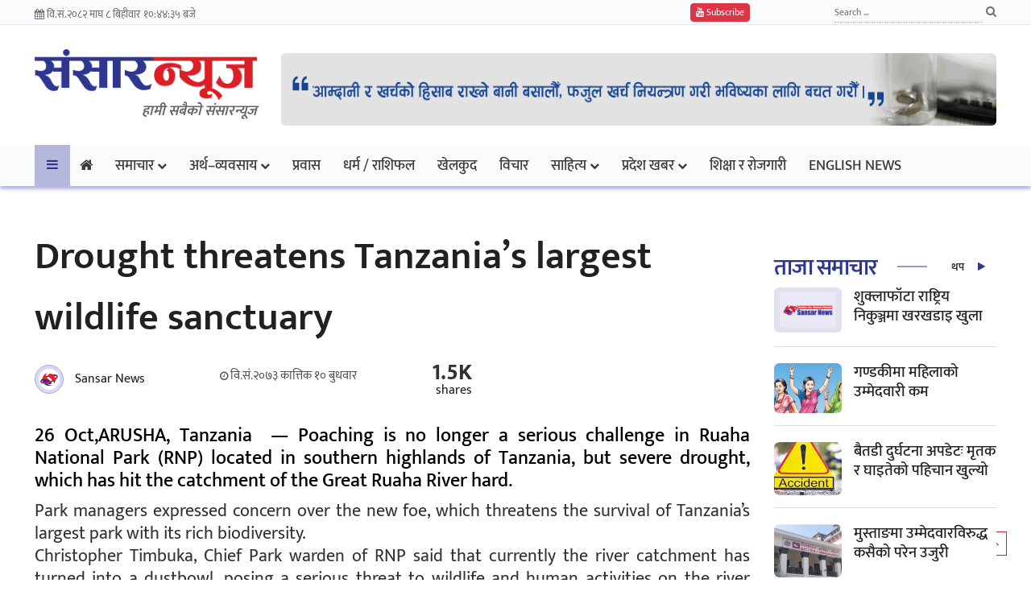

--- FILE ---
content_type: text/html; charset=UTF-8
request_url: https://sansarnews.com/13306/
body_size: 19027
content:
<!doctype html>
<html lang="en-US">
<head>
	<meta charset="UTF-8">
	<meta name="viewport" content="width=device-width, initial-scale=1">
	<link rel="profile" href="https://gmpg.org/xfn/11">

	<title>Drought threatens Tanzania&#8217;s largest wildlife sanctuary &#8211; Sansar News</title>
<meta name='robots' content='max-image-preview:large' />
<link rel="alternate" type="application/rss+xml" title="Sansar News &raquo; Feed" href="https://sansarnews.com/feed/" />
<link rel="alternate" type="application/rss+xml" title="Sansar News &raquo; Comments Feed" href="https://sansarnews.com/comments/feed/" />
<link rel="alternate" type="application/rss+xml" title="Sansar News &raquo; Drought threatens Tanzania&#8217;s largest wildlife sanctuary Comments Feed" href="https://sansarnews.com/13306/feed/" />
<link rel="alternate" title="oEmbed (JSON)" type="application/json+oembed" href="https://sansarnews.com/wp-json/oembed/1.0/embed?url=https%3A%2F%2Fsansarnews.com%2F13306%2F" />
<link rel="alternate" title="oEmbed (XML)" type="text/xml+oembed" href="https://sansarnews.com/wp-json/oembed/1.0/embed?url=https%3A%2F%2Fsansarnews.com%2F13306%2F&#038;format=xml" />
<style id='wp-img-auto-sizes-contain-inline-css'>
img:is([sizes=auto i],[sizes^="auto," i]){contain-intrinsic-size:3000px 1500px}
/*# sourceURL=wp-img-auto-sizes-contain-inline-css */
</style>
<style id='wp-emoji-styles-inline-css'>

	img.wp-smiley, img.emoji {
		display: inline !important;
		border: none !important;
		box-shadow: none !important;
		height: 1em !important;
		width: 1em !important;
		margin: 0 0.07em !important;
		vertical-align: -0.1em !important;
		background: none !important;
		padding: 0 !important;
	}
/*# sourceURL=wp-emoji-styles-inline-css */
</style>
<style id='wp-block-library-inline-css'>
:root{--wp-block-synced-color:#7a00df;--wp-block-synced-color--rgb:122,0,223;--wp-bound-block-color:var(--wp-block-synced-color);--wp-editor-canvas-background:#ddd;--wp-admin-theme-color:#007cba;--wp-admin-theme-color--rgb:0,124,186;--wp-admin-theme-color-darker-10:#006ba1;--wp-admin-theme-color-darker-10--rgb:0,107,160.5;--wp-admin-theme-color-darker-20:#005a87;--wp-admin-theme-color-darker-20--rgb:0,90,135;--wp-admin-border-width-focus:2px}@media (min-resolution:192dpi){:root{--wp-admin-border-width-focus:1.5px}}.wp-element-button{cursor:pointer}:root .has-very-light-gray-background-color{background-color:#eee}:root .has-very-dark-gray-background-color{background-color:#313131}:root .has-very-light-gray-color{color:#eee}:root .has-very-dark-gray-color{color:#313131}:root .has-vivid-green-cyan-to-vivid-cyan-blue-gradient-background{background:linear-gradient(135deg,#00d084,#0693e3)}:root .has-purple-crush-gradient-background{background:linear-gradient(135deg,#34e2e4,#4721fb 50%,#ab1dfe)}:root .has-hazy-dawn-gradient-background{background:linear-gradient(135deg,#faaca8,#dad0ec)}:root .has-subdued-olive-gradient-background{background:linear-gradient(135deg,#fafae1,#67a671)}:root .has-atomic-cream-gradient-background{background:linear-gradient(135deg,#fdd79a,#004a59)}:root .has-nightshade-gradient-background{background:linear-gradient(135deg,#330968,#31cdcf)}:root .has-midnight-gradient-background{background:linear-gradient(135deg,#020381,#2874fc)}:root{--wp--preset--font-size--normal:16px;--wp--preset--font-size--huge:42px}.has-regular-font-size{font-size:1em}.has-larger-font-size{font-size:2.625em}.has-normal-font-size{font-size:var(--wp--preset--font-size--normal)}.has-huge-font-size{font-size:var(--wp--preset--font-size--huge)}.has-text-align-center{text-align:center}.has-text-align-left{text-align:left}.has-text-align-right{text-align:right}.has-fit-text{white-space:nowrap!important}#end-resizable-editor-section{display:none}.aligncenter{clear:both}.items-justified-left{justify-content:flex-start}.items-justified-center{justify-content:center}.items-justified-right{justify-content:flex-end}.items-justified-space-between{justify-content:space-between}.screen-reader-text{border:0;clip-path:inset(50%);height:1px;margin:-1px;overflow:hidden;padding:0;position:absolute;width:1px;word-wrap:normal!important}.screen-reader-text:focus{background-color:#ddd;clip-path:none;color:#444;display:block;font-size:1em;height:auto;left:5px;line-height:normal;padding:15px 23px 14px;text-decoration:none;top:5px;width:auto;z-index:100000}html :where(.has-border-color){border-style:solid}html :where([style*=border-top-color]){border-top-style:solid}html :where([style*=border-right-color]){border-right-style:solid}html :where([style*=border-bottom-color]){border-bottom-style:solid}html :where([style*=border-left-color]){border-left-style:solid}html :where([style*=border-width]){border-style:solid}html :where([style*=border-top-width]){border-top-style:solid}html :where([style*=border-right-width]){border-right-style:solid}html :where([style*=border-bottom-width]){border-bottom-style:solid}html :where([style*=border-left-width]){border-left-style:solid}html :where(img[class*=wp-image-]){height:auto;max-width:100%}:where(figure){margin:0 0 1em}html :where(.is-position-sticky){--wp-admin--admin-bar--position-offset:var(--wp-admin--admin-bar--height,0px)}@media screen and (max-width:600px){html :where(.is-position-sticky){--wp-admin--admin-bar--position-offset:0px}}

/*# sourceURL=wp-block-library-inline-css */
</style><style id='global-styles-inline-css'>
:root{--wp--preset--aspect-ratio--square: 1;--wp--preset--aspect-ratio--4-3: 4/3;--wp--preset--aspect-ratio--3-4: 3/4;--wp--preset--aspect-ratio--3-2: 3/2;--wp--preset--aspect-ratio--2-3: 2/3;--wp--preset--aspect-ratio--16-9: 16/9;--wp--preset--aspect-ratio--9-16: 9/16;--wp--preset--color--black: #000000;--wp--preset--color--cyan-bluish-gray: #abb8c3;--wp--preset--color--white: #ffffff;--wp--preset--color--pale-pink: #f78da7;--wp--preset--color--vivid-red: #cf2e2e;--wp--preset--color--luminous-vivid-orange: #ff6900;--wp--preset--color--luminous-vivid-amber: #fcb900;--wp--preset--color--light-green-cyan: #7bdcb5;--wp--preset--color--vivid-green-cyan: #00d084;--wp--preset--color--pale-cyan-blue: #8ed1fc;--wp--preset--color--vivid-cyan-blue: #0693e3;--wp--preset--color--vivid-purple: #9b51e0;--wp--preset--gradient--vivid-cyan-blue-to-vivid-purple: linear-gradient(135deg,rgb(6,147,227) 0%,rgb(155,81,224) 100%);--wp--preset--gradient--light-green-cyan-to-vivid-green-cyan: linear-gradient(135deg,rgb(122,220,180) 0%,rgb(0,208,130) 100%);--wp--preset--gradient--luminous-vivid-amber-to-luminous-vivid-orange: linear-gradient(135deg,rgb(252,185,0) 0%,rgb(255,105,0) 100%);--wp--preset--gradient--luminous-vivid-orange-to-vivid-red: linear-gradient(135deg,rgb(255,105,0) 0%,rgb(207,46,46) 100%);--wp--preset--gradient--very-light-gray-to-cyan-bluish-gray: linear-gradient(135deg,rgb(238,238,238) 0%,rgb(169,184,195) 100%);--wp--preset--gradient--cool-to-warm-spectrum: linear-gradient(135deg,rgb(74,234,220) 0%,rgb(151,120,209) 20%,rgb(207,42,186) 40%,rgb(238,44,130) 60%,rgb(251,105,98) 80%,rgb(254,248,76) 100%);--wp--preset--gradient--blush-light-purple: linear-gradient(135deg,rgb(255,206,236) 0%,rgb(152,150,240) 100%);--wp--preset--gradient--blush-bordeaux: linear-gradient(135deg,rgb(254,205,165) 0%,rgb(254,45,45) 50%,rgb(107,0,62) 100%);--wp--preset--gradient--luminous-dusk: linear-gradient(135deg,rgb(255,203,112) 0%,rgb(199,81,192) 50%,rgb(65,88,208) 100%);--wp--preset--gradient--pale-ocean: linear-gradient(135deg,rgb(255,245,203) 0%,rgb(182,227,212) 50%,rgb(51,167,181) 100%);--wp--preset--gradient--electric-grass: linear-gradient(135deg,rgb(202,248,128) 0%,rgb(113,206,126) 100%);--wp--preset--gradient--midnight: linear-gradient(135deg,rgb(2,3,129) 0%,rgb(40,116,252) 100%);--wp--preset--font-size--small: 13px;--wp--preset--font-size--medium: 20px;--wp--preset--font-size--large: 36px;--wp--preset--font-size--x-large: 42px;--wp--preset--spacing--20: 0.44rem;--wp--preset--spacing--30: 0.67rem;--wp--preset--spacing--40: 1rem;--wp--preset--spacing--50: 1.5rem;--wp--preset--spacing--60: 2.25rem;--wp--preset--spacing--70: 3.38rem;--wp--preset--spacing--80: 5.06rem;--wp--preset--shadow--natural: 6px 6px 9px rgba(0, 0, 0, 0.2);--wp--preset--shadow--deep: 12px 12px 50px rgba(0, 0, 0, 0.4);--wp--preset--shadow--sharp: 6px 6px 0px rgba(0, 0, 0, 0.2);--wp--preset--shadow--outlined: 6px 6px 0px -3px rgb(255, 255, 255), 6px 6px rgb(0, 0, 0);--wp--preset--shadow--crisp: 6px 6px 0px rgb(0, 0, 0);}:where(.is-layout-flex){gap: 0.5em;}:where(.is-layout-grid){gap: 0.5em;}body .is-layout-flex{display: flex;}.is-layout-flex{flex-wrap: wrap;align-items: center;}.is-layout-flex > :is(*, div){margin: 0;}body .is-layout-grid{display: grid;}.is-layout-grid > :is(*, div){margin: 0;}:where(.wp-block-columns.is-layout-flex){gap: 2em;}:where(.wp-block-columns.is-layout-grid){gap: 2em;}:where(.wp-block-post-template.is-layout-flex){gap: 1.25em;}:where(.wp-block-post-template.is-layout-grid){gap: 1.25em;}.has-black-color{color: var(--wp--preset--color--black) !important;}.has-cyan-bluish-gray-color{color: var(--wp--preset--color--cyan-bluish-gray) !important;}.has-white-color{color: var(--wp--preset--color--white) !important;}.has-pale-pink-color{color: var(--wp--preset--color--pale-pink) !important;}.has-vivid-red-color{color: var(--wp--preset--color--vivid-red) !important;}.has-luminous-vivid-orange-color{color: var(--wp--preset--color--luminous-vivid-orange) !important;}.has-luminous-vivid-amber-color{color: var(--wp--preset--color--luminous-vivid-amber) !important;}.has-light-green-cyan-color{color: var(--wp--preset--color--light-green-cyan) !important;}.has-vivid-green-cyan-color{color: var(--wp--preset--color--vivid-green-cyan) !important;}.has-pale-cyan-blue-color{color: var(--wp--preset--color--pale-cyan-blue) !important;}.has-vivid-cyan-blue-color{color: var(--wp--preset--color--vivid-cyan-blue) !important;}.has-vivid-purple-color{color: var(--wp--preset--color--vivid-purple) !important;}.has-black-background-color{background-color: var(--wp--preset--color--black) !important;}.has-cyan-bluish-gray-background-color{background-color: var(--wp--preset--color--cyan-bluish-gray) !important;}.has-white-background-color{background-color: var(--wp--preset--color--white) !important;}.has-pale-pink-background-color{background-color: var(--wp--preset--color--pale-pink) !important;}.has-vivid-red-background-color{background-color: var(--wp--preset--color--vivid-red) !important;}.has-luminous-vivid-orange-background-color{background-color: var(--wp--preset--color--luminous-vivid-orange) !important;}.has-luminous-vivid-amber-background-color{background-color: var(--wp--preset--color--luminous-vivid-amber) !important;}.has-light-green-cyan-background-color{background-color: var(--wp--preset--color--light-green-cyan) !important;}.has-vivid-green-cyan-background-color{background-color: var(--wp--preset--color--vivid-green-cyan) !important;}.has-pale-cyan-blue-background-color{background-color: var(--wp--preset--color--pale-cyan-blue) !important;}.has-vivid-cyan-blue-background-color{background-color: var(--wp--preset--color--vivid-cyan-blue) !important;}.has-vivid-purple-background-color{background-color: var(--wp--preset--color--vivid-purple) !important;}.has-black-border-color{border-color: var(--wp--preset--color--black) !important;}.has-cyan-bluish-gray-border-color{border-color: var(--wp--preset--color--cyan-bluish-gray) !important;}.has-white-border-color{border-color: var(--wp--preset--color--white) !important;}.has-pale-pink-border-color{border-color: var(--wp--preset--color--pale-pink) !important;}.has-vivid-red-border-color{border-color: var(--wp--preset--color--vivid-red) !important;}.has-luminous-vivid-orange-border-color{border-color: var(--wp--preset--color--luminous-vivid-orange) !important;}.has-luminous-vivid-amber-border-color{border-color: var(--wp--preset--color--luminous-vivid-amber) !important;}.has-light-green-cyan-border-color{border-color: var(--wp--preset--color--light-green-cyan) !important;}.has-vivid-green-cyan-border-color{border-color: var(--wp--preset--color--vivid-green-cyan) !important;}.has-pale-cyan-blue-border-color{border-color: var(--wp--preset--color--pale-cyan-blue) !important;}.has-vivid-cyan-blue-border-color{border-color: var(--wp--preset--color--vivid-cyan-blue) !important;}.has-vivid-purple-border-color{border-color: var(--wp--preset--color--vivid-purple) !important;}.has-vivid-cyan-blue-to-vivid-purple-gradient-background{background: var(--wp--preset--gradient--vivid-cyan-blue-to-vivid-purple) !important;}.has-light-green-cyan-to-vivid-green-cyan-gradient-background{background: var(--wp--preset--gradient--light-green-cyan-to-vivid-green-cyan) !important;}.has-luminous-vivid-amber-to-luminous-vivid-orange-gradient-background{background: var(--wp--preset--gradient--luminous-vivid-amber-to-luminous-vivid-orange) !important;}.has-luminous-vivid-orange-to-vivid-red-gradient-background{background: var(--wp--preset--gradient--luminous-vivid-orange-to-vivid-red) !important;}.has-very-light-gray-to-cyan-bluish-gray-gradient-background{background: var(--wp--preset--gradient--very-light-gray-to-cyan-bluish-gray) !important;}.has-cool-to-warm-spectrum-gradient-background{background: var(--wp--preset--gradient--cool-to-warm-spectrum) !important;}.has-blush-light-purple-gradient-background{background: var(--wp--preset--gradient--blush-light-purple) !important;}.has-blush-bordeaux-gradient-background{background: var(--wp--preset--gradient--blush-bordeaux) !important;}.has-luminous-dusk-gradient-background{background: var(--wp--preset--gradient--luminous-dusk) !important;}.has-pale-ocean-gradient-background{background: var(--wp--preset--gradient--pale-ocean) !important;}.has-electric-grass-gradient-background{background: var(--wp--preset--gradient--electric-grass) !important;}.has-midnight-gradient-background{background: var(--wp--preset--gradient--midnight) !important;}.has-small-font-size{font-size: var(--wp--preset--font-size--small) !important;}.has-medium-font-size{font-size: var(--wp--preset--font-size--medium) !important;}.has-large-font-size{font-size: var(--wp--preset--font-size--large) !important;}.has-x-large-font-size{font-size: var(--wp--preset--font-size--x-large) !important;}
/*# sourceURL=global-styles-inline-css */
</style>

<style id='classic-theme-styles-inline-css'>
/*! This file is auto-generated */
.wp-block-button__link{color:#fff;background-color:#32373c;border-radius:9999px;box-shadow:none;text-decoration:none;padding:calc(.667em + 2px) calc(1.333em + 2px);font-size:1.125em}.wp-block-file__button{background:#32373c;color:#fff;text-decoration:none}
/*# sourceURL=/wp-includes/css/classic-themes.min.css */
</style>
<link rel='stylesheet' id='custom_theme-style-css' href='https://sansarnews.com/wp-content/themes/custom_theme/style.css?ver=1.0.0' media='all' />
<link rel="https://api.w.org/" href="https://sansarnews.com/wp-json/" /><link rel="alternate" title="JSON" type="application/json" href="https://sansarnews.com/wp-json/wp/v2/posts/13306" /><link rel="EditURI" type="application/rsd+xml" title="RSD" href="https://sansarnews.com/xmlrpc.php?rsd" />
<link rel="canonical" href="https://sansarnews.com/13306/" />
<link rel="pingback" href="https://sansarnews.com/xmlrpc.php"><link rel="icon" href="https://sansarnews.com/wp-content/uploads/2020/10/cropped-site_logo-32x32.png" sizes="32x32" />
<link rel="icon" href="https://sansarnews.com/wp-content/uploads/2020/10/cropped-site_logo-192x192.png" sizes="192x192" />
<link rel="apple-touch-icon" href="https://sansarnews.com/wp-content/uploads/2020/10/cropped-site_logo-180x180.png" />
<meta name="msapplication-TileImage" content="https://sansarnews.com/wp-content/uploads/2020/10/cropped-site_logo-270x270.png" />

	<style type="text/css">@font-face {font-family:Mukta;font-style:normal;font-weight:200;src:url(/cf-fonts/s/mukta/5.0.18/devanagari/200/normal.woff2);unicode-range:U+0900-097F,U+1CD0-1CF9,U+200C-200D,U+20A8,U+20B9,U+25CC,U+A830-A839,U+A8E0-A8FF;font-display:swap;}@font-face {font-family:Mukta;font-style:normal;font-weight:200;src:url(/cf-fonts/s/mukta/5.0.18/latin-ext/200/normal.woff2);unicode-range:U+0100-02AF,U+0304,U+0308,U+0329,U+1E00-1E9F,U+1EF2-1EFF,U+2020,U+20A0-20AB,U+20AD-20CF,U+2113,U+2C60-2C7F,U+A720-A7FF;font-display:swap;}@font-face {font-family:Mukta;font-style:normal;font-weight:200;src:url(/cf-fonts/s/mukta/5.0.18/latin/200/normal.woff2);unicode-range:U+0000-00FF,U+0131,U+0152-0153,U+02BB-02BC,U+02C6,U+02DA,U+02DC,U+0304,U+0308,U+0329,U+2000-206F,U+2074,U+20AC,U+2122,U+2191,U+2193,U+2212,U+2215,U+FEFF,U+FFFD;font-display:swap;}@font-face {font-family:Mukta;font-style:normal;font-weight:300;src:url(/cf-fonts/s/mukta/5.0.18/latin/300/normal.woff2);unicode-range:U+0000-00FF,U+0131,U+0152-0153,U+02BB-02BC,U+02C6,U+02DA,U+02DC,U+0304,U+0308,U+0329,U+2000-206F,U+2074,U+20AC,U+2122,U+2191,U+2193,U+2212,U+2215,U+FEFF,U+FFFD;font-display:swap;}@font-face {font-family:Mukta;font-style:normal;font-weight:300;src:url(/cf-fonts/s/mukta/5.0.18/latin-ext/300/normal.woff2);unicode-range:U+0100-02AF,U+0304,U+0308,U+0329,U+1E00-1E9F,U+1EF2-1EFF,U+2020,U+20A0-20AB,U+20AD-20CF,U+2113,U+2C60-2C7F,U+A720-A7FF;font-display:swap;}@font-face {font-family:Mukta;font-style:normal;font-weight:300;src:url(/cf-fonts/s/mukta/5.0.18/devanagari/300/normal.woff2);unicode-range:U+0900-097F,U+1CD0-1CF9,U+200C-200D,U+20A8,U+20B9,U+25CC,U+A830-A839,U+A8E0-A8FF;font-display:swap;}@font-face {font-family:Mukta;font-style:normal;font-weight:400;src:url(/cf-fonts/s/mukta/5.0.18/latin-ext/400/normal.woff2);unicode-range:U+0100-02AF,U+0304,U+0308,U+0329,U+1E00-1E9F,U+1EF2-1EFF,U+2020,U+20A0-20AB,U+20AD-20CF,U+2113,U+2C60-2C7F,U+A720-A7FF;font-display:swap;}@font-face {font-family:Mukta;font-style:normal;font-weight:400;src:url(/cf-fonts/s/mukta/5.0.18/devanagari/400/normal.woff2);unicode-range:U+0900-097F,U+1CD0-1CF9,U+200C-200D,U+20A8,U+20B9,U+25CC,U+A830-A839,U+A8E0-A8FF;font-display:swap;}@font-face {font-family:Mukta;font-style:normal;font-weight:400;src:url(/cf-fonts/s/mukta/5.0.18/latin/400/normal.woff2);unicode-range:U+0000-00FF,U+0131,U+0152-0153,U+02BB-02BC,U+02C6,U+02DA,U+02DC,U+0304,U+0308,U+0329,U+2000-206F,U+2074,U+20AC,U+2122,U+2191,U+2193,U+2212,U+2215,U+FEFF,U+FFFD;font-display:swap;}@font-face {font-family:Mukta;font-style:normal;font-weight:500;src:url(/cf-fonts/s/mukta/5.0.18/latin-ext/500/normal.woff2);unicode-range:U+0100-02AF,U+0304,U+0308,U+0329,U+1E00-1E9F,U+1EF2-1EFF,U+2020,U+20A0-20AB,U+20AD-20CF,U+2113,U+2C60-2C7F,U+A720-A7FF;font-display:swap;}@font-face {font-family:Mukta;font-style:normal;font-weight:500;src:url(/cf-fonts/s/mukta/5.0.18/devanagari/500/normal.woff2);unicode-range:U+0900-097F,U+1CD0-1CF9,U+200C-200D,U+20A8,U+20B9,U+25CC,U+A830-A839,U+A8E0-A8FF;font-display:swap;}@font-face {font-family:Mukta;font-style:normal;font-weight:500;src:url(/cf-fonts/s/mukta/5.0.18/latin/500/normal.woff2);unicode-range:U+0000-00FF,U+0131,U+0152-0153,U+02BB-02BC,U+02C6,U+02DA,U+02DC,U+0304,U+0308,U+0329,U+2000-206F,U+2074,U+20AC,U+2122,U+2191,U+2193,U+2212,U+2215,U+FEFF,U+FFFD;font-display:swap;}@font-face {font-family:Mukta;font-style:normal;font-weight:600;src:url(/cf-fonts/s/mukta/5.0.18/latin-ext/600/normal.woff2);unicode-range:U+0100-02AF,U+0304,U+0308,U+0329,U+1E00-1E9F,U+1EF2-1EFF,U+2020,U+20A0-20AB,U+20AD-20CF,U+2113,U+2C60-2C7F,U+A720-A7FF;font-display:swap;}@font-face {font-family:Mukta;font-style:normal;font-weight:600;src:url(/cf-fonts/s/mukta/5.0.18/latin/600/normal.woff2);unicode-range:U+0000-00FF,U+0131,U+0152-0153,U+02BB-02BC,U+02C6,U+02DA,U+02DC,U+0304,U+0308,U+0329,U+2000-206F,U+2074,U+20AC,U+2122,U+2191,U+2193,U+2212,U+2215,U+FEFF,U+FFFD;font-display:swap;}@font-face {font-family:Mukta;font-style:normal;font-weight:600;src:url(/cf-fonts/s/mukta/5.0.18/devanagari/600/normal.woff2);unicode-range:U+0900-097F,U+1CD0-1CF9,U+200C-200D,U+20A8,U+20B9,U+25CC,U+A830-A839,U+A8E0-A8FF;font-display:swap;}@font-face {font-family:Mukta;font-style:normal;font-weight:700;src:url(/cf-fonts/s/mukta/5.0.18/latin/700/normal.woff2);unicode-range:U+0000-00FF,U+0131,U+0152-0153,U+02BB-02BC,U+02C6,U+02DA,U+02DC,U+0304,U+0308,U+0329,U+2000-206F,U+2074,U+20AC,U+2122,U+2191,U+2193,U+2212,U+2215,U+FEFF,U+FFFD;font-display:swap;}@font-face {font-family:Mukta;font-style:normal;font-weight:700;src:url(/cf-fonts/s/mukta/5.0.18/latin-ext/700/normal.woff2);unicode-range:U+0100-02AF,U+0304,U+0308,U+0329,U+1E00-1E9F,U+1EF2-1EFF,U+2020,U+20A0-20AB,U+20AD-20CF,U+2113,U+2C60-2C7F,U+A720-A7FF;font-display:swap;}@font-face {font-family:Mukta;font-style:normal;font-weight:700;src:url(/cf-fonts/s/mukta/5.0.18/devanagari/700/normal.woff2);unicode-range:U+0900-097F,U+1CD0-1CF9,U+200C-200D,U+20A8,U+20B9,U+25CC,U+A830-A839,U+A8E0-A8FF;font-display:swap;}@font-face {font-family:Mukta;font-style:normal;font-weight:800;src:url(/cf-fonts/s/mukta/5.0.18/latin/800/normal.woff2);unicode-range:U+0000-00FF,U+0131,U+0152-0153,U+02BB-02BC,U+02C6,U+02DA,U+02DC,U+0304,U+0308,U+0329,U+2000-206F,U+2074,U+20AC,U+2122,U+2191,U+2193,U+2212,U+2215,U+FEFF,U+FFFD;font-display:swap;}@font-face {font-family:Mukta;font-style:normal;font-weight:800;src:url(/cf-fonts/s/mukta/5.0.18/devanagari/800/normal.woff2);unicode-range:U+0900-097F,U+1CD0-1CF9,U+200C-200D,U+20A8,U+20B9,U+25CC,U+A830-A839,U+A8E0-A8FF;font-display:swap;}@font-face {font-family:Mukta;font-style:normal;font-weight:800;src:url(/cf-fonts/s/mukta/5.0.18/latin-ext/800/normal.woff2);unicode-range:U+0100-02AF,U+0304,U+0308,U+0329,U+1E00-1E9F,U+1EF2-1EFF,U+2020,U+20A0-20AB,U+20AD-20CF,U+2113,U+2C60-2C7F,U+A720-A7FF;font-display:swap;}</style>	
	<!-- Bootstrap -->
	<link rel="stylesheet" href="https://sansarnews.com/wp-content/themes/custom_theme/css/bootstrap.min.css">
	<!-- Template styles-->
	<link rel="stylesheet" href="https://sansarnews.com/wp-content/themes/custom_theme/css/style.css">
	<!-- FontAwesome -->
	<link rel="stylesheet" href="https://sansarnews.com/wp-content/themes/custom_theme/css/font-awesome.min.css">
	<link rel="stylesheet" href="https://sansarnews.com/wp-content/themes/custom_theme/css/colorbox.css">

	<meta property="og:type" content="article" />
	<meta property="og:title" content="Drought threatens Tanzania&#8217;s largest wildlife sanctuary - sansarnews.com" />
	<meta property="og:description" content="26 Oct,ARUSHA, Tanzania  -- Poaching is no longer a serious challenge in Ruaha National Park (RNP) located in southern highlands of Tanzania, but severe drought," />
	<meta property="og:url" content="https://sansarnews.com/13306/" />
	
	<meta property="og:image" content="https://sansarnews.com/wp-content/themes/custom_theme/images/logo-large.jpg" />
	<meta property="og:image:secure_url" content="https://sansarnews.com/wp-content/themes/custom_theme/images/logo-large.jpg" />
	<meta property="og:image:width" content="600" />
	<meta property="og:image:height" content="400" />
	
	<meta name="twitter:card" content="summary_large_image" />
	<meta name="twitter:title" content="Drought threatens Tanzania&#8217;s largest wildlife sanctuary - sansarnews.com" />
	<meta name="twitter:description" content="26 Oct,ARUSHA, Tanzania  -- Poaching is no longer a serious challenge in Ruaha National Park (RNP) located in southern highlands of Tanzania, but severe drought," />
	<meta name="twitter:image" content="https://sansarnews.com/wp-content/themes/custom_theme/images/logo-large.jpg" /> 
	
	<meta name="keywords" content="Drought threatens Tanzania&#8217;s largest wildlife sanctuary" />
    <meta name="description" content="26 Oct,ARUSHA, Tanzania  -- Poaching is no longer a serious challenge in Ruaha National Park (RNP) located in southern highlands of Tanzania, but severe drought," />
	
	<meta property="fb:app_id" content="1065935373553540" />
	
	<!-- Favicon -->
    <link rel="apple-touch-icon" sizes="57x57" href="https://sansarnews.com/wp-content/themes/custom_theme/favicons/apple-icon-57x57.png">
	<link rel="apple-touch-icon" sizes="60x60" href="https://sansarnews.com/wp-content/themes/custom_theme/favicons/apple-icon-60x60.png">
	<link rel="apple-touch-icon" sizes="72x72" href="https://sansarnews.com/wp-content/themes/custom_theme/favicons/apple-icon-72x72.png">
	<link rel="apple-touch-icon" sizes="76x76" href="https://sansarnews.com/wp-content/themes/custom_theme/favicons/apple-icon-76x76.png">
	<link rel="apple-touch-icon" sizes="114x114" href="https://sansarnews.com/wp-content/themes/custom_theme/favicons/apple-icon-114x114.png">
	<link rel="apple-touch-icon" sizes="120x120" href="https://sansarnews.com/wp-content/themes/custom_theme/favicons/apple-icon-120x120.png">
	<link rel="apple-touch-icon" sizes="144x144" href="https://sansarnews.com/wp-content/themes/custom_theme/favicons/apple-icon-144x144.png">
	<link rel="apple-touch-icon" sizes="152x152" href="https://sansarnews.com/wp-content/themes/custom_theme/favicons/apple-icon-152x152.png">
	<link rel="apple-touch-icon" sizes="180x180" href="https://sansarnews.com/wp-content/themes/custom_theme/favicons/apple-icon-180x180.png">
	<link rel="icon" type="image/png" sizes="192x192"  href="https://sansarnews.com/wp-content/themes/custom_theme/favicons/android-icon-192x192.png">
	<link rel="icon" type="image/png" sizes="32x32" href="https://sansarnews.com/wp-content/themes/custom_theme/favicons/favicon-32x32.png">
	<link rel="icon" type="image/png" sizes="96x96" href="https://sansarnews.com/wp-content/themes/custom_theme/favicons/favicon-96x96.png">
	<link rel="icon" type="image/png" sizes="16x16" href="https://sansarnews.com/wp-content/themes/custom_theme/favicons/favicon-16x16.png">
	<link rel="manifest" href="https://sansarnews.com/wp-content/themes/custom_theme/favicons/manifest.json">
	<meta name="msapplication-TileColor" content="#ffffff">
	<meta name="msapplication-TileImage" content="https://sansarnews.com/wp-content/themes/custom_theme/favicons/ms-icon-144x144.png">
	<meta name="theme-color" content="#ffffff">
	<!-- Favicon -->
	
	<style type="text/css">
        .youtube_wrapper {
          height: 500px;
          overflow: hidden;
        }
        .youtube_video_container {
          width: 100%;
          font-size: 20px;
          cursor: pointer;
          align-items: center;
          justify-content: center;
          position: relative;
          z-index: 0;
          transition: 1s;
          background: #fff;
          transition: 0.3s ease-in-out;
          /*border: 1px solid #dde5f7;*/
          box-shadow: 0 4px 8px rgb(46 54 143 / 16%);
          margin-top: 30px;
          padding:30px 10%;
        }
	    .youtube_video_container .post-title a {
          color: #212121;
          font-weight: bold;
          font-size: 52px;
          line-height: 64px;
        }
    	.byline_writter_breaking img {
            height: 36px;
            padding: 4px;
            background: #d7daf5;
            border: 1px solid #a7aacf;
            width: 36px;
            margin-right: 10px;
            border-radius: 50%;
        }
	    
        /* overlay starts here */
        #overlay {
            position: fixed;
            display: block;
            width: 100%;
            height: 100%;
            top: 0;
            left: 0;
            right: 0;
            bottom: 0;
            background-color: rgb(255 255 255);
            z-index: 999;
            cursor: pointer;
            margin: 0;
        }
        #overlay .logo {
            height: 50px;
            margin: 15px 0 5px;
        }
        #overlay .image-block {
            width: 60%;
            margin: 10px auto 0;
        }
        #overlay .image-block img {
            max-height: 600px;
        }
        #overlay .skip_btn {
            line-height: 28px;
            border-radius: 48px;
            padding: 4px 15px;
            background-color: #ee1c25;
            color: #fff;
            font-size: 12px;
            text-transform: uppercase;
            font-weight: 600;
            cursor: pointer;
            text-align: right;
            margin: 15px 0;
        }
        #overlay a.text-center {
            display: block;
            margin-top: 10px;
        }
        #skip_timer {
            display: block;
        }
        .header-right .ad_section img {
            height: 90px;
            margin-top: 25px;
        }
        /* overlay ends here */
	</style>

	<script>

	
	function checkTime(i) {
		var nep = ['०','०१','०२','०३','०४','०५','०६','०७','०८','०९', '१०', '११', '१२', '१३', '१४', '१५', '१६', '१७', '१८', '१९', '२०', '२१', '२२', '२३', '२४', '२५', '२६', '२७', '२८', '२९', '३०', '३१', '३२', '३३', '३४', '३५', '३६', '३७', '३८', '३९', '४०', '४१', '४२', '४३', '४४', '४५', '४६', '४७', '४८', '४९', '५०', '५१', '५२', '५३', '५४', '५५', '५६', '५७', '५८', '५९', '६०'];

		j = nep[i];

		return j;

	}

	function startTime() {

		var am_pm = '';	
		var today = new Date();
		var h = today.getHours();
		var m = today.getMinutes();
		var s = today.getSeconds();

		am_pm = (parseInt(h) > 11)?' PM':' AM';
		// add a zero in front of numbers<10

		h = (parseInt(h) > 11)?(parseInt(h) - 12):h; 

		h = (h == 0)?12:h;

		h = checkTime(h);
		m = checkTime(m);
		s = checkTime(s);

		var time_span = h + ":" + m + ":" + s + ' बजे';
		document.getElementById('time_span').innerHTML = time_span;
		t = setTimeout(function() {
		startTime();
		}, 500);
	}
	</script>
	
	<script src='https://platform-api.sharethis.com/js/sharethis.js#property=650927563b8450001ac45f4b&product=sop' async='async'></script>
	
	<!-- Google tag (gtag.js) -->
    <script async src="https://www.googletagmanager.com/gtag/js?id=G-DWMFSFQ7FT"></script>
    <script>
      window.dataLayer = window.dataLayer || [];
      function gtag(){dataLayer.push(arguments);}
      gtag('js', new Date());
    
      gtag('config', 'G-DWMFSFQ7FT');
    </script>
	<!-- Google tag (gtag.js) -->

</head>

<body data-rsssl=1 class="wp-singular post-template-default single single-post postid-13306 single-format-standard wp-theme-custom_theme"  onload="return startTime();">
	
<!-- fb like plugin -->
<div id="fb-root"></div>
<script async defer crossorigin="anonymous" src="https://connect.facebook.net/en_US/sdk.js#xfbml=1&version=v18.0&appId=1065935373553540" nonce="QYkVGBmh"></script>
<!-- fb like plugin -->

<div id="sticky_block">
	<div id="sticky_block_inner" class="text-center">

		<span id="close_this" class="display_block pull-right">
			<img src="https://sansarnews.com/wp-content/themes/custom_theme/images/back.png" title="back" alt="back">
		</span>

		<div class="clearfix"></div>

		<ul class="mb10 logo_slide">
			<li>
				<a href="https://sansarnews.com/">
					<img src="https://sansarnews.com/wp-content/themes/custom_theme/images/logo.png" title="Logo" class="img-responsive" alt="Logo">
				</a>
			</li>
		</ul>

		<div class="clearfix"></div>
		
    	<ul id="menu-sidebar-menu" class="menu_here text-left"><li id="menu-item-384345" class="menu-item menu-item-type-taxonomy menu-item-object-category menu-item-384345"><a href="https://sansarnews.com/category/politics/">राजनीति</a></li>
<li id="menu-item-384347" class="menu-item menu-item-type-taxonomy menu-item-object-category menu-item-384347"><a href="https://sansarnews.com/category/opinion/">विचार</a></li>
<li id="menu-item-384337" class="menu-item menu-item-type-taxonomy menu-item-object-category menu-item-384337"><a href="https://sansarnews.com/category/finance-business/">अर्थ–व्यवसाय</a></li>
<li id="menu-item-384343" class="menu-item menu-item-type-taxonomy menu-item-object-category menu-item-384343"><a href="https://sansarnews.com/category/nepalese-activities-in-the-world/">प्रवास</a></li>
<li id="menu-item-384344" class="menu-item menu-item-type-taxonomy menu-item-object-category menu-item-384344"><a href="https://sansarnews.com/category/blogthought/">ब्लग</a></li>
<li id="menu-item-384335" class="menu-item menu-item-type-taxonomy menu-item-object-category menu-item-384335"><a href="https://sansarnews.com/category/interview/">अन्तरवार्ता</a></li>
<li id="menu-item-384342" class="menu-item menu-item-type-taxonomy menu-item-object-category menu-item-384342"><a href="https://sansarnews.com/category/province-news/">प्रदेश खबर</a></li>
<li id="menu-item-384340" class="menu-item menu-item-type-taxonomy menu-item-object-category menu-item-384340"><a href="https://sansarnews.com/category/religion-horoscope/">धर्म / राशिफल</a></li>
<li id="menu-item-384336" class="menu-item menu-item-type-taxonomy menu-item-object-category menu-item-384336"><a href="https://sansarnews.com/category/international-news/">अन्तर्राष्ट्रिय समाचार</a></li>
<li id="menu-item-384351" class="menu-item menu-item-type-taxonomy menu-item-object-category menu-item-384351"><a href="https://sansarnews.com/category/health/">स्वास्थ्य</a></li>
<li id="menu-item-384348" class="menu-item menu-item-type-taxonomy menu-item-object-category menu-item-384348"><a href="https://sansarnews.com/category/literature/">साहित्य</a></li>
<li id="menu-item-384339" class="menu-item menu-item-type-taxonomy menu-item-object-category menu-item-384339"><a href="https://sansarnews.com/category/sports/">खेलकुद</a></li>
<li id="menu-item-384338" class="menu-item menu-item-type-taxonomy menu-item-object-category menu-item-384338"><a href="https://sansarnews.com/category/art/">कला</a></li>
<li id="menu-item-384346" class="menu-item menu-item-type-taxonomy menu-item-object-category menu-item-384346"><a href="https://sansarnews.com/category/different-world/">रोचक खबर</a></li>
</ul>    	
	</div>
</div>

<!-- header-section-starts -->


<div class="body-inner">

	<div class="skip_ad_hide_overview"></div>

	<!-- Header start -->
	<header id="header" class="header">
		<div class="header_top">
			<div class="container">
				<div class="row">
					<div class="col-md-6">
						<div id="today_date_div">
							<span><i class="fa fa-calendar"></i> वि.सं.२०८२ माघ ८ बिहीवार</span>
							<span class="today_date text-right"></span><span id="time_span"></span>
						</div>
					</div>
					<div class="col-md-6">
						<div class="row">
                    		                    									<div class="col-md-6 col-xs-6">   
						        <div class="social_links_inner hidden-xs">
						        	<a class="btn btn-danger btn-xs" href="https://www.youtube.com/@sansarnews" data-size="large" target="_blank"><i class="fa fa-youtube" aria-hidden="true"></i> Subscribe</a>
						        </div>
							</div>
														<div class="col-md-6 col-xs-6">
								<div class="search-form pull-right hidden-xs">
									

<form role="search" method="get" class="search-form" action="https://sansarnews.com/">
	<input type="search" id="search-form-6971ff8dd4955" class="search-field" placeholder="Search &hellip;" value="" name="s" />
	<button type="submit" class="search-submit"><i class="fa fa-search" aria-hidden="true"></i></button>
</form>
								</div>	
							</div>
						</div>

					</div>
					<div class="clearfix"></div>
				</div>
			</div>
		</div>
		<div class="container">
			<div class="row header_row">
				<div class="col-md-3 col-sm-12">
					<div class="logo">
						 <a href="https://sansarnews.com/">
							<img src="https://sansarnews.com/wp-content/themes/custom_theme/images/logo.png" alt="logo" title="logo" class="img-responsive">
						 </a>

                        <h1 class="text-right">
						 	<a href="https://sansarnews.com/"> हामी सबैकाे संसारन्यूज </a>
						</h1>
					</div>
				</div><!-- logo col end -->

				<div class="col-md-9 col-sm-12 header-right pull-right">

					<div class="ad-banner float-right">
						
					    <div class="header-right row"><div class="col-md-12"><div class="ad_section long_ad"><a href="https://www.machbank.com/" target="_blank"><img src="https://sansarnews.com/wp-content/uploads/2025/10/1230-by-100.gif" class="img-responsive mt10" alt="MBL AD" title="MBL AD" /></a></div></div></div>				
					</div>
				</div><!-- header right end -->

			</div><!-- Row end -->
		</div><!-- Logo and banner area end -->
	</header><!--/ Header end -->

	<div class="main-nav clearfix" id="main-nav-bar">
		<div class="container nav_container">
			<div class="row">
				<div class="col-md-12">
					<nav class="navbar navbar-expand-lg col">
						<div class="site-nav-inner float-left">
						    <span class="sticky_logo"><a href="https://sansarnews.com/">
        							<img src="https://sansarnews.com/wp-content/themes/custom_theme/images/logo.png" alt="logo" title="logo" class="img-responsive">
        						 </a></span>
			               <button class="navbar-toggler" type="button" data-toggle="collapse" data-target="#navbarSupportedContent" aria-controls="navbarSupportedContent" aria-expanded="true" aria-label="Toggle navigation">
			                  <span class="navbar-toggler-icon"></span>
			                  <span class="navbar-toggler-icon"></span>
			                  <span class="navbar-toggler-icon"></span>
			               </button>
			               <!-- End of Navbar toggler -->

							<div id="navbarSupportedContent" class="collapse navbar-collapse navbar-responsive-collapse">

								<ul class="hidden-xs">
									<li>
										<a href="#sticky_block" id="a_sticky_block">
											<i class="fa fa-bars"></i>
										</a>
									</li>
								</ul>

						    	<ul id="menu-mainmenu" class="nav navbar-nav"><li id="menu-item-384312" class="menu-item menu-item-type-post_type menu-item-object-page menu-item-home menu-item-384312"><a href="https://sansarnews.com/"><i class="fa fa-home"></i></a></li>
<li id="menu-item-69113" class="menu-item menu-item-type-taxonomy menu-item-object-category menu-item-has-children menu-item-69113"><a href="https://sansarnews.com/category/news/">समाचार</a>
<ul class="sub-menu">
	<li id="menu-item-69115" class="menu-item menu-item-type-taxonomy menu-item-object-category menu-item-69115"><a href="https://sansarnews.com/category/main-news/">मुख्य समाचार</a></li>
	<li id="menu-item-69114" class="menu-item menu-item-type-taxonomy menu-item-object-category menu-item-69114"><a href="https://sansarnews.com/category/international-news/">अन्तर्राष्ट्रिय समाचार</a></li>
	<li id="menu-item-220056" class="menu-item menu-item-type-taxonomy menu-item-object-category menu-item-220056"><a href="https://sansarnews.com/category/health/">स्वास्थ्य</a></li>
	<li id="menu-item-157960" class="menu-item menu-item-type-taxonomy menu-item-object-category menu-item-157960"><a href="https://sansarnews.com/category/art/">कला</a></li>
	<li id="menu-item-69097" class="menu-item menu-item-type-taxonomy menu-item-object-category menu-item-69097"><a href="https://sansarnews.com/category/sports/">खेलकुद</a></li>
</ul>
</li>
<li id="menu-item-157842" class="menu-item menu-item-type-taxonomy menu-item-object-category menu-item-has-children menu-item-157842"><a href="https://sansarnews.com/category/finance-business/">अर्थ–व्यवसाय</a>
<ul class="sub-menu">
	<li id="menu-item-226388" class="menu-item menu-item-type-taxonomy menu-item-object-category menu-item-226388"><a href="https://sansarnews.com/category/finance-business/banking-news/">बैंकिङ्ग समाचार</a></li>
	<li id="menu-item-226387" class="menu-item menu-item-type-taxonomy menu-item-object-category menu-item-226387"><a href="https://sansarnews.com/category/finance-business/insurance-khabar/">इन्स्योरेन्स खबर</a></li>
	<li id="menu-item-226389" class="menu-item menu-item-type-taxonomy menu-item-object-category menu-item-226389"><a href="https://sansarnews.com/category/finance-business/automobile/">अटोमोबाइल</a></li>
	<li id="menu-item-217239" class="menu-item menu-item-type-taxonomy menu-item-object-category menu-item-217239"><a href="https://sansarnews.com/category/finance-business/tourism/">पर्यटन</a></li>
	<li id="menu-item-217229" class="menu-item menu-item-type-taxonomy menu-item-object-category menu-item-217229"><a href="https://sansarnews.com/category/finance-business/agriculture/">कृषि</a></li>
</ul>
</li>
<li id="menu-item-157843" class="menu-item menu-item-type-taxonomy menu-item-object-category menu-item-157843"><a href="https://sansarnews.com/category/nepalese-activities-in-the-world/">प्रवास</a></li>
<li id="menu-item-161595" class="menu-item menu-item-type-taxonomy menu-item-object-category menu-item-161595"><a href="https://sansarnews.com/category/religion-horoscope/">धर्म / राशिफल</a></li>
<li id="menu-item-157844" class="menu-item menu-item-type-taxonomy menu-item-object-category menu-item-157844"><a href="https://sansarnews.com/category/sports/">खेलकुद</a></li>
<li id="menu-item-161594" class="menu-item menu-item-type-taxonomy menu-item-object-category menu-item-161594"><a href="https://sansarnews.com/category/opinion/">विचार</a></li>
<li id="menu-item-215384" class="menu-item menu-item-type-taxonomy menu-item-object-category menu-item-has-children menu-item-215384"><a href="https://sansarnews.com/category/literature/">साहित्य</a>
<ul class="sub-menu">
	<li id="menu-item-161596" class="menu-item menu-item-type-taxonomy menu-item-object-category menu-item-161596"><a href="https://sansarnews.com/category/literature/story/">कथा</a></li>
	<li id="menu-item-161597" class="menu-item menu-item-type-taxonomy menu-item-object-category menu-item-161597"><a href="https://sansarnews.com/category/literature/poem/">कविता</a></li>
	<li id="menu-item-161598" class="menu-item menu-item-type-taxonomy menu-item-object-category menu-item-161598"><a href="https://sansarnews.com/category/literature/gazal/">गजल/गीत</a></li>
	<li id="menu-item-161601" class="menu-item menu-item-type-taxonomy menu-item-object-category menu-item-161601"><a href="https://sansarnews.com/category/literature/liberator/">मुक्तक</a></li>
</ul>
</li>
<li id="menu-item-217381" class="menu-item menu-item-type-taxonomy menu-item-object-category menu-item-has-children menu-item-217381"><a href="https://sansarnews.com/category/province-news/">प्रदेश खबर</a>
<ul class="sub-menu">
	<li id="menu-item-157967" class="menu-item menu-item-type-taxonomy menu-item-object-category menu-item-157967"><a href="https://sansarnews.com/category/province-news/koshi-province/">कोशी प्रदेश</a></li>
	<li id="menu-item-373243" class="menu-item menu-item-type-taxonomy menu-item-object-category menu-item-373243"><a href="https://sansarnews.com/category/province-news/madhesh-province/">मधेस प्रदेश</a></li>
	<li id="menu-item-157963" class="menu-item menu-item-type-taxonomy menu-item-object-category menu-item-157963"><a href="https://sansarnews.com/category/province-news/bagmati-province/">बाग्मती प्रदेश</a></li>
	<li id="menu-item-157964" class="menu-item menu-item-type-taxonomy menu-item-object-category menu-item-157964"><a href="https://sansarnews.com/category/province-news/gandaki-province/">गण्डकी प्रदेश</a></li>
	<li id="menu-item-157965" class="menu-item menu-item-type-taxonomy menu-item-object-category menu-item-157965"><a href="https://sansarnews.com/category/province-news/lumbini-province/">लुम्बिनी प्रदेश</a></li>
	<li id="menu-item-157968" class="menu-item menu-item-type-taxonomy menu-item-object-category menu-item-157968"><a href="https://sansarnews.com/category/province-news/karnali-province/">कर्णाली प्रदेश</a></li>
	<li id="menu-item-215385" class="menu-item menu-item-type-taxonomy menu-item-object-category menu-item-215385"><a href="https://sansarnews.com/category/province-news/sudur-pashchim-province/">सुदुरपश्चिम</a></li>
</ul>
</li>
<li id="menu-item-157845" class="menu-item menu-item-type-taxonomy menu-item-object-category menu-item-157845"><a href="https://sansarnews.com/category/education-career/">शिक्षा र रोजगारी</a></li>
<li id="menu-item-279841" class="menu-item menu-item-type-taxonomy menu-item-object-category menu-item-279841"><a href="https://sansarnews.com/category/english-news/">English News</a></li>
</ul>							</div><!--/ Collapse end -->

						</div><!-- Site Navbar inner end -->
					</nav><!--/ Navigation end -->

				</div>
			</div><!--/ Row end -->
		</div>
		
	</div><!-- Menu wrapper end -->

	<div class="container mt15"><div class="row"><div class="col-md-12"><div class="ad_section long_ad"><script src="https://adalytics.prixacdn.net/static/dist/js/adalytics.js?v=61"></script>
 <div class="adalyticsblock" campaign="aqaTFBc8vcasKltaLixrImkIX0w55a60IcTWv9l5CN9LZhN4AX" width="100%"></div></div></div></div></div><div class="clearfix"></div>                



<section class="mt20 newspage single_view_page">
    
	<div class="sticky2" id="sticky2_title">
        <div class="mt20 container innerpage_template">
            <div class="row">
                <div class="col-md-9">
    					<div class="page-title">
    				        <label>Drought threatens Tanzania&#8217;s largest wildlife sanctuary </label>
    				    </div>
    			</div> <!-- col-md-9 -->
    		</div>
        </div>
    </div>
    
	<div class="container">
		<div class="row">

			<div class="col-md-9 fl">

				<div class="grid" id="grid_block">
					<div class="grid-header">

						<div class="category-listing">
							<h3 class="post-title">
									Drought threatens Tanzania&#8217;s largest wildlife sanctuary							</h3>
							
							
									
									
							

							<div class="pt10 pb10 mb30">
							    
    				            <div class="row">
    				                <div class="col-md-3 col-xs-12 text-left">
    				                        
                    					<span class="byline_writter_breaking"><img src="https://sansarnews.com/wp-content/themes/custom_theme/images/small_icon.jpg" class="img-fluid " alt="Sansar News" title="Sansar News" />                    					    
                        					Sansar News                        					
                    					</span>                    					
                                    </div>
    				                <div class="col-md-3 col-xs-12 text-left">
    				                    <p class="posted-date"><i class="fa fa-clock-o"></i> वि.सं.२०७३ कात्तिक १० बुधवार </p>
                                    </div>
    				                <div class="col-md-2 col-xs-3 text-center p-0">
    				                    <p class="h2"><strong>1.5K&nbsp;</strong> </p>
    				                    <span>shares</span>
                                    </div>
    				                <div class="col-md-4 col-xs-9 p-0">
    				                    <div class="sharethis-inline-share-buttons"></div>
    				                </div>
    				            </div>

							</div>
							
							
							
													
						</div>
					</div>
				</div>							
    
        		<div id="island_ad" style="display: none;">
        			
        			<a href="https://www.himalayanbank.com/en/" target="_blank"><img src="https://sansarnews.com/wp-content/uploads/2025/11/Gif-SME-300x300pxl.gif" class="img-responsive" alt="HBL ad" title="HBL ad" style="width: 30%;float: right;margin-left: 3%;padding: 20px 0;margin-top: 10px;" /></a><a href="https://www.globalimebank.com/" target="_blank"><img src="https://sansarnews.com/wp-content/uploads/2025/10/Global-Auto-Loan-200-x-200.gif" class="img-responsive" alt="Global AD news content" title="Global AD news content" style="width: 30%;float: right;margin-left: 3%;padding: 20px 0;margin-top: 10px;" /></a><a href="https://www.kumaribank.com/en/personal-banking" target="_blank"><img src="https://sansarnews.com/wp-content/uploads/2025/09/250x250-Gif.gif" class="img-responsive" alt="Kumari Bank AD" title="Kumari Bank AD" style="width: 30%;float: right;margin-left: 3%;padding: 20px 0;margin-top: 10px;" /></a>        		</div>

				<div class="clearfix"></div>
					<div class="content" id="this_content">			
						<div class="grids">

						
						
						<div class="clearfix"></div>

						<div class="featured_img">
						</div>
						
						<div class="mb6">
							
							
							<h3 class="popTit" style="text-align: justify;">26 Oct,ARUSHA, Tanzania  &#8212; Poaching is no longer a serious challenge in Ruaha National Park (RNP) located in southern highlands of Tanzania, but severe drought, which has hit the catchment of the Great Ruaha River hard.</h3>
<div>
<p class="popPara" style="text-align: justify;">Park managers expressed concern over the new foe, which threatens the survival of Tanzania&#8217;s largest park with its rich biodiversity.<br />
Christopher Timbuka, Chief Park warden of RNP said that currently the river catchment has turned into a dustbowl, posing a serious threat to wildlife and human activities on the river basin. The river flows through the Usangu wetlands and the Ruaha National Park east into the Rufiji River.<br />
&#8220;Our new threat now is no longer poaching, it&#8217;s drought. The river is a home to more than 30 fish species, which are now under threat. They remained in few ponds,&#8221; Timbuka said.<br />
He explained that recently, over 3,000 fish were found suffocated is one of the few ponds, which before were filled with water in the river basin.<br />
Hippos are among the animals, which are being affected by the challenge.<br />
&#8220;Our worry as conservators is that if the rains won&#8217;t come in the next five weeks, the situation will be worse,&#8221; he said, disclosing that similar drought was experienced in 1993 in the river.<br />
The park official said wildlife also face similar challenges as they walk long distances to avoid thirsting to death.<br />
Amina Masenza, Iringa Regional Commissioner admitted that the situation in the river basin is appalling, &#8220;as the river valley is dry, full of dust, something I never expected.&#8221;<br />
She called for a multi-sectoral approach to address the challenge facing the key river in Tanzania.<br />
According to the regional chief, the river is being depended on by more than a million small-scale farmers, who produce a significant portion of the country&#8217;s food on the lush soil in the Ruaha basin. It also provides 70 percent of Tanzania&#8217;s hydroelectric power.<br />
January Makamba, Tanzania&#8217;s Minister of State in the Vice-President&#8217;s Office (Union Affairs and Environment), also said: &#8220;Generally, the ecology of the entire river is under threat because of changing weather patterns and human-related activities, which have reduced the amount of water in the river.&#8221;<br />
He said that deforestation, farming, and poor irrigation infrastructure lead to worryingly long dry spells in the river basin.<br />
&#8220;That&#8217;s why we need to take serious measures to address challenges facing the river including involving all people living along the river basin.&#8221;  (Xinhua)</p>
</div>
						
						</div>

						<div class="clearfix"></div>
												
						
						<p class="posted-date"><i class="fa fa-clock-o"></i> वि.सं.२०७३ कात्तिक १० बुधवार ०३:११ मा प्रकाशित </p>
						

						<div class="clearfix"></div>


						<div class="ad_section long_ad"><a href="https://himalayanlife.com.np/" target="_blank"><img src="https://sansarnews.com/wp-content/uploads/2025/09/himalayan-ree.gif" class="img-responsive" alt="Himalayan Life AD" title="Himalayan Life AD" /></a></div>
					</div>
				</div>

				<div class="clearfix"></div>
				
				
								
				<div class="clearfix"></div>

				<div class="row">
					<div class="col-md-12">
						<div class="post-views post-18810 entry-meta display_none">
							<span class="post-views-label"> <i class="fa fa-line-chart"></i> News Views: </span>
							<span class="post-views-count">509</span>
						</div>
					</div>
				</div>

				<div class="clearfix"></div>

				
	<nav class="navigation post-navigation" aria-label="&nbsp;">
		<h2 class="screen-reader-text">&nbsp;</h2>
		<div class="nav-links"><div class="nav-previous"><a href="https://sansarnews.com/13304/" rel="prev"><span class="screen-reader-text"><span class="previous"> अघिल्लाे </span></span><span class="nav-title"><span class="nav-title-icon-wrapper"></span>Hollande urges vigilance over jihadists returning from Iraq</span></a></div><div class="nav-next"><a href="https://sansarnews.com/13311/" rel="next"><span class="screen-reader-text"><span class="next"> पछिल्लाे </span></span><span class="nav-title">अमेरिकाले पुन : डेढ बर्षको लागि थप्यो  अस्थाई सुरक्षित दर्जा सुबिधाको म्याद<span class="nav-title-icon-wrapper"></span></span></a></div></div>
	</nav>
				<div class="clearfix"></div>

				
				<div class="clearfix"></div>
				
				<div class="heading_title heading_title_bg">
					<div class="color-red">
						<h3 class="block-title">
							<span>
								<span class="dot"></span>
								<span class="triangle"></span>
								<a href="#" target="_blank">प्रतिक्रिया दिनुहोस्</a>
							</span>
						</h3>
					</div>
				</div>

				<div class="clearfix"></div>
				
				<div class="fb-comments" data-href="https://sansarnews.com/13306/" data-width="100%" data-numposts="5"></div>

				<div class="clearfix"></div>

				        
        		<div class="clearfix"></div>
				
				<div class="mt20 heading_title heading_title_bg">
					<div class="color-red">
						<h3 class="block-title">
							<span>
								<span class="dot"></span>
								<span class="triangle"></span>
								<a href="#" target="_blank"> यो सामग्री पढेर तपाइँलाई कस्तो लाग्यो ?  </a>
							</span>
						</h3>
					</div>
				</div>
        
        		<div class="clearfix"></div>
				<div class="row">
					<div class="col-md-12">
						<div class="emotion_container">
						    
														<input type="hidden" name="this_post_id" id="this_post_id" value="13306">
							<ul class="text-center">
								<li>
									<a href="#" id="like" class="emotion post-overaly-style">
										<span class="post-thumb"><img src="https://sansarnews.com/wp-content/themes/custom_theme/images/thumbsup.jpg" title="like" alt="like" /></span>
										<span class="emotion_text">मन पर्‍यो </span>
										<span class="badge badge-primary emotion_count">0</span>
									</a>
								</li>
								<li>
									<a href="#" id="happy" class="emotion post-overaly-style">
										<span class="post-thumb"><img src="https://sansarnews.com/wp-content/themes/custom_theme/images/happy.jpg" title="happy" alt="happy" /></span>
										<span class="emotion_text"> ठीकै लाग्यो </span>
										<span class="badge badge-primary emotion_count">0</span>
									</a>
								</li>
								<li>
									<a href="#" id="love" class="emotion post-overaly-style">
										<span class="post-thumb"><img src="https://sansarnews.com/wp-content/themes/custom_theme/images/love.jpg" title="love" alt="love" /></span>
										<span class="emotion_text"> माया लाग्यो </span>
										<span class="badge badge-primary emotion_count">0</span>
									</a>
								</li>
								<li>
									<a href="#" id="lol" class="emotion post-overaly-style">
										<span class="post-thumb"><img src="https://sansarnews.com/wp-content/themes/custom_theme/images/lol.jpg" title="lol" alt="lol" /></span>
										<span class="emotion_text"> हाँसो लाग्यो </span>
										<span class="badge badge-primary emotion_count">0</span>
									</a>
								</li>
								<li>
									<a href="#" id="wow" class="emotion post-overaly-style">
										<span class="post-thumb"><img src="https://sansarnews.com/wp-content/themes/custom_theme/images/wow.jpg" title="wow" alt="wow" /></span>
										<span class="emotion_text"> ताजुब लाग्यो </span>
										<span class="badge badge-primary emotion_count">0</span>
									</a>
								</li>
								<li>
									<a href="#" id="sad" class="emotion post-overaly-style">
										<span class="post-thumb"><img src="https://sansarnews.com/wp-content/themes/custom_theme/images/sad.jpg" title="sad" alt="sad" /></span>
										<span class="emotion_text"> दुःख लाग्यो </span>
										<span class="badge badge-primary emotion_count">0</span>
									</a>
								</li>
								<li>
									<a href="#" id="angry" class="emotion post-overaly-style">
										<span class="post-thumb"><img src="https://sansarnews.com/wp-content/themes/custom_theme/images/angry.jpg" title="angry" alt="angry" /></span>
										<span class="emotion_text"> पारो तातो </span>
										<span class="badge badge-primary emotion_count">0</span>
									</a>
								</li>
							</ul>
						</div>
					</div>
				</div>
        
        		<div class="clearfix"></div>

				<div class="mt20 h10">

								
				</div>


					<div class="mt20 tt0 ttg margin_top">

			        	
			        	<div class="heading_title heading_title_bg">
			        		<div class="color-red">
			        			<h3 class="block-title">
			        				<span>
			        					<span class="dot"></span>
			        					<span class="triangle"></span>
			        					<a href="#" target="_blank"> सम्बन्धित सामग्रीहरू </a>
			        				</span>
			        			</h3>
			        		</div>
			        	</div>
						<div class="clearfix"></div>
					</div>

					<div class="clearfix"></div>

					<div class="mt20 row">
							<div class="col-md-4"><div class="world-news-grid post-overaly-style clearfix mid_image large_image long_image news-box"><div class="post-thumb"><a href="https://sansarnews.com/458925/" class="col4_image"><img src="https://sansarnews.com/wp-content/uploads/2024/06/Mrit-Phela-428x254.gif" class="img-responsive" alt="बैतडीमा ट्याक्टर दुर्घटनाः एक जनाको मृत्यु, तीन घाइते" title="बैतडीमा ट्याक्टर दुर्घटनाः एक जनाको मृत्यु, तीन घाइते" /></a><div class="news-detail"><h3 class="news_title_2"><a href="https://sansarnews.com/458925/">बैतडीमा ट्याक्टर दुर्घटनाः एक जनाको मृत्यु, तीन घाइते</a></h3><p class="short_content">बैतडी । दशरथचन्द राजमार्ग अन्तर्गत बैतडीको पाटन नगरपालिका–८ अनारखोलीमा ट्याक्टर...</p></div></div></div></div><div class="col-md-4"><div class="world-news-grid post-overaly-style clearfix mid_image large_image long_image news-box"><div class="post-thumb"><a href="https://sansarnews.com/458920/" class="col4_image"><img src="https://sansarnews.com/wp-content/uploads/2020/08/kalimati.jpg" class="img-responsive" alt="यस्तो छ आजका लागि कृषिउपजको थोक मूल्य" title="यस्तो छ आजका लागि कृषिउपजको थोक मूल्य" /></a><div class="news-detail"><h3 class="news_title_2"><a href="https://sansarnews.com/458920/">यस्तो छ आजका लागि कृषिउपजको थोक मूल्य</a></h3><p class="short_content">काठमाडौँ । कालीमाटी फलफूल तथा तरकारी बजार विकास समितिले आजका...</p></div></div></div></div><div class="col-md-4"><div class="world-news-grid post-overaly-style clearfix mid_image large_image long_image news-box"><div class="post-thumb"><a href="https://sansarnews.com/458918/" class="col4_image"><img src="https://sansarnews.com/wp-content/uploads/2024/10/petrol-428x254.jpg" class="img-responsive" alt="काँकरभिट्टाबाट छ महिनामा नौ अर्ब ७७ करोडभन्दा बढीको पेट्रोलियम पदार्थ आयात" title="काँकरभिट्टाबाट छ महिनामा नौ अर्ब ७७ करोडभन्दा बढीको पेट्रोलियम पदार्थ आयात" /></a><div class="news-detail"><h3 class="news_title_2"><a href="https://sansarnews.com/458918/">काँकरभिट्टाबाट छ महिनामा नौ अर्ब ७७ करोडभन्दा बढीको पेट्रोलियम पदार्थ आयात</a></h3><p class="short_content">भद्रपुर (झापा) । चालु आर्थिक वर्ष २०८२/८३ को पुस मसान्तसम्म...</p></div></div></div></div><div class="clearfix"></div><div class="col-md-4"><div class="world-news-grid post-overaly-style clearfix mid_image large_image long_image news-box"><div class="post-thumb"><a href="https://sansarnews.com/458916/" class="col4_image"><img src="https://sansarnews.com/wp-content/uploads/2024/11/Press-Concil-428x254.jpg" class="img-responsive" alt="प्रेस काउन्सिलमा छ महिनामा १६३ उजुरी" title="प्रेस काउन्सिलमा छ महिनामा १६३ उजुरी" /></a><div class="news-detail"><h3 class="news_title_2"><a href="https://sansarnews.com/458916/">प्रेस काउन्सिलमा छ महिनामा १६३ उजुरी</a></h3><p class="short_content">काठमाडौँ । चालु आर्थिक वर्षको छ महिनामा प्रेस काउन्सिल नेपालमा...</p></div></div></div></div><div class="col-md-4"><div class="world-news-grid post-overaly-style clearfix mid_image large_image long_image news-box"><div class="post-thumb"><a href="https://sansarnews.com/458912/" class="col4_image"><img src="https://sansarnews.com/wp-content/uploads/2025/12/Nirbachan-aayog-428x254.jpg" class="img-responsive" alt="प्रतिनिधिसभा निर्वाचनः प्रत्यक्षतर्फ दलित समुदायबाट न्यून उम्मेदवार" title="प्रतिनिधिसभा निर्वाचनः प्रत्यक्षतर्फ दलित समुदायबाट न्यून उम्मेदवार" /></a><div class="news-detail"><h3 class="news_title_2"><a href="https://sansarnews.com/458912/">प्रतिनिधिसभा निर्वाचनः प्रत्यक्षतर्फ दलित समुदायबाट न्यून उम्मेदवार</a></h3><p class="short_content">काठमाडौँ । आगामी फागुन २१ गते हुने प्रतिनिधिसभाको निर्वाचनमा दलित...</p></div></div></div></div><div class="col-md-4"><div class="world-news-grid post-overaly-style clearfix mid_image large_image long_image news-box"><div class="post-thumb"><a href="https://sansarnews.com/458862/" class="col4_image"><img src="https://sansarnews.com/wp-content/uploads/2025/12/Nirbachan-aayog-428x254.jpg" class="img-responsive" alt="निर्वाचन ४३ दिन बाँकीः उम्मेदवारविरुद्ध आज उजुरी दिन सकिने" title="निर्वाचन ४३ दिन बाँकीः उम्मेदवारविरुद्ध आज उजुरी दिन सकिने" /></a><div class="news-detail"><h3 class="news_title_2"><a href="https://sansarnews.com/458862/">निर्वाचन ४३ दिन बाँकीः उम्मेदवारविरुद्ध आज उजुरी दिन सकिने</a></h3><p class="short_content">काठमाडौँ । प्रतिनिधिसभा सदस्यका लागि उम्मेदवारी दिएका उम्मेदवारको विरोधमा आज...</p></div></div></div></div><div class="clearfix"></div>
					</div>
					
                	<div class="clearfix"></div>
                	
                	                
                	<div class="clearfix"></div>
                	
                	                
                	<div class="clearfix"></div>
                	
                	                
                	<div class="clearfix"></div>
                	
                	                	
			</div> <!-- end of col-md-9 -->

			<div class="col-md-3 sidebar">
				

<div class="videos mb20 sidebar-news">
	<div class="">
		<h3 class="news-cat">
			<span class="cat-name"><a href="https://sansarnews.com/">ताजा समाचार</a></span>
			<ul class="all"><li><a class="" href="https://sansarnews.com/latest"> थप </a></li></ul>
        </h3>
		
		<div class="post-block-style post-float clearfix"><div class="post-thumb"><a href="https://sansarnews.com/458951/"><img src="https://sansarnews.com/wp-content/themes/custom_theme/images/small_logo.jpg" class="img-responsive wp-post-image" alt="शुक्लाफाँटा राष्ट्रिय निकुञ्जमा खरखडाइ खुला" title="शुक्लाफाँटा राष्ट्रिय निकुञ्जमा खरखडाइ खुला" /></a></div><div class="post-content"><h2 class="post-title title-small"><a href="https://sansarnews.com/458951/">शुक्लाफाँटा राष्ट्रिय निकुञ्जमा खरखडाइ खुला</a></h2></div><div class="clearfix"></div></div><div class="post-block-style post-float clearfix"><div class="post-thumb"><a href="https://sansarnews.com/458949/"><img src="https://sansarnews.com/wp-content/uploads/2020/03/mahila-150x110.jpg" class="small_img img-responsive" alt="गण्डकीमा महिलाको उम्मेदवारी कम" title="गण्डकीमा महिलाको उम्मेदवारी कम" /></a></div><div class="post-content"><h2 class="post-title title-small"><a href="https://sansarnews.com/458949/">गण्डकीमा महिलाको उम्मेदवारी कम</a></h2></div><div class="clearfix"></div></div><div class="post-block-style post-float clearfix"><div class="post-thumb"><a href="https://sansarnews.com/458947/"><img src="https://sansarnews.com/wp-content/uploads/2024/01/accident-140x110.png" class="small_img img-responsive" alt="बैतडी दुर्घटना अपडेटः मृतक र घाइतेको पहिचान खुल्यो" title="बैतडी दुर्घटना अपडेटः मृतक र घाइतेको पहिचान खुल्यो" /></a></div><div class="post-content"><h2 class="post-title title-small"><a href="https://sansarnews.com/458947/">बैतडी दुर्घटना अपडेटः मृतक र घाइतेको पहिचान खुल्यो</a></h2></div><div class="clearfix"></div></div><div class="post-block-style post-float clearfix"><div class="post-thumb"><a href="https://sansarnews.com/458944/"><img src="https://sansarnews.com/wp-content/uploads/2025/12/Nirbachan-aayog-140x110.jpg" class="small_img img-responsive" alt="मुस्ताङमा उम्मेदवारविरुद्ध कसैको परेन उजुरी" title="मुस्ताङमा उम्मेदवारविरुद्ध कसैको परेन उजुरी" /></a></div><div class="post-content"><h2 class="post-title title-small"><a href="https://sansarnews.com/458944/">मुस्ताङमा उम्मेदवारविरुद्ध कसैको परेन उजुरी</a></h2></div><div class="clearfix"></div></div><div class="post-block-style post-float clearfix"><div class="post-thumb"><a href="https://sansarnews.com/458942/"><img src="https://sansarnews.com/wp-content/uploads/2021/01/nirbachan_vote-150x110.jpg" class="small_img img-responsive" alt="जेनजी अभियान्ता भन्छन्ः निर्वाचन लोकतन्त्र सुदृढ गर्ने ऐतिहासिक अवसर" title="जेनजी अभियान्ता भन्छन्ः निर्वाचन लोकतन्त्र सुदृढ गर्ने ऐतिहासिक अवसर" /></a></div><div class="post-content"><h2 class="post-title title-small"><a href="https://sansarnews.com/458942/">जेनजी अभियान्ता भन्छन्ः निर्वाचन लोकतन्त्र सुदृढ गर्ने ऐतिहासिक...</a></h2></div><div class="clearfix"></div></div><div class="post-block-style post-float clearfix"><div class="post-thumb"><a href="https://sansarnews.com/458940/"><img src="https://sansarnews.com/wp-content/uploads/2021/01/nirbachan_vote-150x110.jpg" class="small_img img-responsive" alt="प्रतिनिधिसभा निर्वाचनः काभ्रेमा तीन लाख २६ हजार ६११ मतदाता" title="प्रतिनिधिसभा निर्वाचनः काभ्रेमा तीन लाख २६ हजार ६११ मतदाता" /></a></div><div class="post-content"><h2 class="post-title title-small"><a href="https://sansarnews.com/458940/">प्रतिनिधिसभा निर्वाचनः काभ्रेमा तीन लाख २६ हजार ६११...</a></h2></div><div class="clearfix"></div></div>		
	</div>
</div>



<div class="videos mb20 sidebar-news">
	<div class="">
		
		<h3 class="news-cat">
			<span class="cat-name"><a href="https://sansarnews.com/">ट्रेन्डिङ</a></span>
			<ul class="all"><li><a class="" href="https://sansarnews.com/trending"> थप </a></li></ul>
        </h3>
		
		<div class="post-block-style post-float clearfix"><div class="post-thumb"><a href="https://sansarnews.com/458613/"><img src="https://sansarnews.com/wp-content/uploads/2026/01/hatemalo-140x110.jpg" class="small_img img-responsive" alt="हातेमालोको इतिहास नबिर्सन पालिकालाई आग्रह" title="हातेमालोको इतिहास नबिर्सन पालिकालाई आग्रह" /></a></div><div class="post-content"><h2 class="post-title title-small"><a href="https://sansarnews.com/458613/">हातेमालोको इतिहास नबिर्सन पालिकालाई आग्रह</a></h2></div><div class="clearfix"></div></div><div class="post-block-style post-float clearfix"><div class="post-thumb"><a href="https://sansarnews.com/458412/"><img src="https://sansarnews.com/wp-content/uploads/2026/01/JP-GUPTA-140x110.jpg" class="small_img img-responsive" alt="गगनलाई सम्झाउँदै जयप्रकाश भन्छन् – यी नामहरु कहिल्यै नबिर्सनु" title="गगनलाई सम्झाउँदै जयप्रकाश भन्छन् – यी नामहरु कहिल्यै नबिर्सनु" /></a></div><div class="post-content"><h2 class="post-title title-small"><a href="https://sansarnews.com/458412/">गगनलाई सम्झाउँदै जयप्रकाश भन्छन् – यी नामहरु कहिल्यै...</a></h2></div><div class="clearfix"></div></div><div class="post-block-style post-float clearfix"><div class="post-thumb"><a href="https://sansarnews.com/458718/"><img src="https://sansarnews.com/wp-content/uploads/2026/01/shram-sanskriti_party_portugel-140x110.jpg" class="small_img img-responsive" alt="पोर्तुगलमा गठन भयो ‘श्रम संस्कृति पार्टी’, अध्यक्ष बने विकास आले" title="पोर्तुगलमा गठन भयो ‘श्रम संस्कृति पार्टी’, अध्यक्ष बने विकास आले" /></a></div><div class="post-content"><h2 class="post-title title-small"><a href="https://sansarnews.com/458718/">पोर्तुगलमा गठन भयो ‘श्रम संस्कृति पार्टी’, अध्यक्ष बने...</a></h2></div><div class="clearfix"></div></div><div class="post-block-style post-float clearfix"><div class="post-thumb"><a href="https://sansarnews.com/458727/"><img src="https://sansarnews.com/wp-content/uploads/2026/01/Hikmat-sir-140x110.jpg" class="small_img img-responsive" alt="नेपाल ‘पूर्ण लगानी मैत्री देश हो’ भन्ने नारामै सिमित भयोः हिक्मत थापा" title="नेपाल ‘पूर्ण लगानी मैत्री देश हो’ भन्ने नारामै सिमित भयोः हिक्मत थापा" /></a></div><div class="post-content"><h2 class="post-title title-small"><a href="https://sansarnews.com/458727/">नेपाल ‘पूर्ण लगानी मैत्री देश हो’ भन्ने नारामै...</a></h2></div><div class="clearfix"></div></div><div class="post-block-style post-float clearfix"><div class="post-thumb"><a href="https://sansarnews.com/458368/"><img src="https://sansarnews.com/wp-content/uploads/2022/12/puspa-nepali-subedi-150x150.jpg" class="small_img img-responsive" alt="गजल" title="गजल" /></a></div><div class="post-content"><h2 class="post-title title-small"><a href="https://sansarnews.com/458368/">गजल</a></h2></div><div class="clearfix"></div></div><div class="post-block-style post-float clearfix"><div class="post-thumb"><a href="https://sansarnews.com/458596/"><img src="https://sansarnews.com/wp-content/uploads/2026/01/Sansar-Sambadggg-140x110.jpg" class="small_img img-responsive" alt="नयाँ दलहरुको समानुपातिक सूचिमा लक्षित समूहको न्युन उपस्थिति भयो: बिरू दर्नाल" title="नयाँ दलहरुको समानुपातिक सूचिमा लक्षित समूहको न्युन उपस्थिति भयो: बिरू दर्नाल" /></a></div><div class="post-content"><h2 class="post-title title-small"><a href="https://sansarnews.com/458596/">नयाँ दलहरुको समानुपातिक सूचिमा लक्षित समूहको न्युन उपस्थिति...</a></h2></div><div class="clearfix"></div></div>		
	</div>
</div>


<div class="videos mb20">
	<div class="">
		<div class="heading_title heading_title_bg">
			<div class="color-red">
				<h3 class="block-title">
					<span>
						<span class="dot"></span>
						<span class="triangle"></span>
						<a href="https://www.facebook.com/sansarnewsonline" target="_blank">Facebook Page</a>
					</span>
				</h3>
			</div>
		</div>
		
		<!--<div class="fb-page" data-href="https://www.facebook.com/sansarnewsnepal/" data-tabs="timeline" data-width="" data-height="400" data-small-header="true" data-adapt-container-width="true" data-hide-cover="true" data-show-facepile="true"><blockquote cite="https://www.facebook.com/sansarnewsnews/" class="fb-xfbml-parse-ignore"><a href="https://www.facebook.com/sansarnewsnews/">sansarnews.com अर्थतन्त्र</a></blockquote></div>-->

	</div>
</div>




<div class="videos mb20">
	<div class="">
		<div class="heading_title heading_title_bg">
			<div class="color-red">
				<h3 class="block-title">
					<span>
						<span class="dot"></span>
						<span class="triangle"></span>
						<a href="https://twitter.com/sansarnews1" target="_blank">Twitter Feed</a>
					</span>
				</h3>
			</div>
		</div>
		<!--
        <div class="box">
            <a class="twitter-timeline" href="https://twitter.com/sansarnews1?ref_src=twsrc%5Etfw">Tweets by sansarnews1</a> <script async src="https://platform.twitter.com/widgets.js" charset="utf-8"></script>
        </div>
        -->
		
		
	</div>
</div>

			</div>

			<div class="clearfix"></div>
		</div>
	</div> <!-- wrap_body -->
</section>


	<footer class="footer">

		<div id="back-to-top" class="back-to-top">
			<button class="btn btn-primary" title="Back to Top">
				<i class="fa fa-angle-up"></i>
			</button>
		</div>

		
		<div id="footer" class="container mt30">
			<div class="footer_bg">

				<div class="row">
					
					<div class="col-md-4">
						<div class="footer-widget">
							<div class="footer-widget-inner">
								<div class="footer-info-content">
									<div class="footer-logo">
										<a class="" href="https://sansarnews.com/"><img class="img-responsive" src="https://sansarnews.com/wp-content/themes/custom_theme/images/logo-footer.png" alt="logo">
										</a>
									</div>
								</div>
								<h4>अनलाइन संसार प्रा. लि.</h4>								<div class="d-flex foot__contact">
									<i class="fa fa-map-marker"></i>
									<div class="foot__left">
										<label>प्रधान कार्यालय :</label>
										<span> धाेविधारा मार्ग, पुतलीसडक, काठमाडाैं  </span>
									</div>
								</div>
																								<div class="d-flex foot__contact">
									<i class="fa fa-phone"></i>
									<div class="foot__left">
										<label>सम्पर्क फाेन :</label>
										<span> 01-4540557, 9852678592 </span>
									</div>
								</div>
																								<div class="d-flex foot__contact">
									<i class="fa fa-envelope"></i>
									<div class="foot__left">
										<label>ईमेल :</label>
										<span> <a href="/cdn-cgi/l/email-protection" class="__cf_email__" data-cfemail="aeddcfc0ddcfdcc0cbd9ddc1c0c2c7c0cbeec9c3cfc7c280cdc1c3">[email&#160;protected]</a> </span>
									</div>
								</div>
															</div>
						</div>
					</div>
					<div class="col-md-2 col-sm-12 text-left">
						<div class="footer-widget">
							<div class="footer-widget-inner">
								<h4>साइट नेभिगेसन</h4>
								<div class="footer-menu">
									
							    	<ul id="menu-footer-menu" class=""><li id="menu-item-384304" class="menu-item menu-item-type-taxonomy menu-item-object-category menu-item-384304"><a href="https://sansarnews.com/category/art/">कला</a></li>
<li id="menu-item-384307" class="menu-item menu-item-type-taxonomy menu-item-object-category menu-item-384307"><a href="https://sansarnews.com/category/nepalese-activities-in-the-world/">प्रवास</a></li>
<li id="menu-item-384308" class="menu-item menu-item-type-taxonomy menu-item-object-category menu-item-384308"><a href="https://sansarnews.com/category/politics/">राजनीति</a></li>
<li id="menu-item-384302" class="menu-item menu-item-type-taxonomy menu-item-object-category menu-item-384302"><a href="https://sansarnews.com/category/interview/">अन्तरवार्ता</a></li>
<li id="menu-item-384311" class="menu-item menu-item-type-taxonomy menu-item-object-category menu-item-384311"><a href="https://sansarnews.com/category/province-news/">प्रदेश खबर</a></li>
<li id="menu-item-384310" class="menu-item menu-item-type-taxonomy menu-item-object-category menu-item-384310"><a href="https://sansarnews.com/category/finance-business/">अर्थ–व्यवसाय</a></li>
<li id="menu-item-384306" class="menu-item menu-item-type-taxonomy menu-item-object-category menu-item-384306"><a href="https://sansarnews.com/category/local-government-activities/">पालिका गतिविधि</a></li>
<li id="menu-item-384303" class="menu-item menu-item-type-taxonomy menu-item-object-category menu-item-384303"><a href="https://sansarnews.com/category/international-news/">अन्तर्राष्ट्रिय समाचार</a></li>
</ul>
								</div>	
							</div>	
						</div>																
					</div><!-- Col end -->
					<div class="col-md-2 col-sm-12">
						<div class="footer-widget">
							<div class="footer-widget-inner">
								<h4>महत्वपूर्ण लिङ्कहरू</h4>
								<div class="footer-menu">
									
							    	<ul id="menu-important-links" class=""><li id="menu-item-384294" class="menu-item menu-item-type-post_type menu-item-object-page menu-item-384294"><a href="https://sansarnews.com/about-us/">About Us</a></li>
<li id="menu-item-384296" class="menu-item menu-item-type-post_type menu-item-object-page current_page_parent menu-item-384296"><a href="https://sansarnews.com/latest/">Latest News</a></li>
<li id="menu-item-384297" class="menu-item menu-item-type-post_type menu-item-object-page menu-item-384297"><a href="https://sansarnews.com/trending/">Trending</a></li>
<li id="menu-item-384298" class="menu-item menu-item-type-post_type menu-item-object-page menu-item-384298"><a href="https://sansarnews.com/unicode/">Unicode</a></li>
<li id="menu-item-384299" class="menu-item menu-item-type-post_type menu-item-object-page menu-item-384299"><a href="https://sansarnews.com/unicode-converter/">Converter</a></li>
<li id="menu-item-384295" class="menu-item menu-item-type-post_type menu-item-object-page menu-item-384295"><a href="https://sansarnews.com/contact-us/">Contact Us</a></li>
</ul>
								</div>	
							</div>	
						</div>		
					</div><!-- Col end -->
					<div class="col-md-4 col-sm-12 text-left">
						<div class="footer-widget">
							<div class="footer-widget-inner">
								<div class="footer-menu foot__left">
									
									<label> सूचना तथा प्रसारण विभाग दर्ता नं.: २५९/२०७३–७४</label>									<label> प्रेस काउन्सिल दर्ता नं.: 6/2070-08-28</label>									<label> अध्यक्ष: चन्द्रिका राना थापा</label>									<label> सम्पादक: राजेन्द्र बराल</label>																		        <a href="https://www.google.com/maps/place/sansarnews+%5Csolidarity+monthly/@27.709028,85.324508,2091m/data=!3m1!1e3!4m6!3m5!1s0x39eb190885a0c8bb:0x3a84db4a8d68c20e!8m2!3d27.709028!4d85.324508!16s%2Fg%2F11btn1jxfx?hl=en&entry=ttu&g_ep=EgoyMDI1MTExNy4wIKXMDSoASAFQAw%3D%3D" target="_blank">
									            <img class="img-responsive" src="https://sansarnews.com/wp-content/themes/custom_theme/images/find-us-on-google-map.png" alt="find-us-on-google-map" title="find-us-on-google-map">
									        </a>
									
								</div>	
							</div>	
						</div>		
					</div><!-- Col end -->
				</div>
			</div>
	   </div><!-- Copyright end -->

	</footer><!-- Footer end -->
	<div class="footer-area-bottom">
		<div class="container">
			<div class="row">
				<div class="col-md-12 col-sm-12 text-center">
					<p>Copyright  &copy; 2026 All Rights Reserved. | www.sansarnews.com | Maintained by self</p>
				</div>
			</div>
		</div>
	</div>

</div>	<!-- body-inner ends -->

	<input type="hidden" id="admin_url" value="https://sansarnews.com/wp-admin/admin-ajax.php">
	
	<!-- Javascript Files -->

	<!-- initialize jQuery Library -->
	<script data-cfasync="false" src="/cdn-cgi/scripts/5c5dd728/cloudflare-static/email-decode.min.js"></script><script src="https://sansarnews.com/wp-content/themes/custom_theme/js/jquery.js"></script>
	<!-- Popper Jquery -->
	<script src="https://sansarnews.com/wp-content/themes/custom_theme/js/popper.min.js"></script>
	<!-- Bootstrap jQuery -->
	<script src="https://sansarnews.com/wp-content/themes/custom_theme/js/bootstrap.min.js"></script>
	<!-- Owl Carousel -->
		<!-- Color box -->
	<script src="https://sansarnews.com/wp-content/themes/custom_theme/js/jquery.colorbox.js"></script>
	<!-- Smoothscroll -->

	<!-- Template custom -->
	<script src="https://sansarnews.com/wp-content/themes/custom_theme/js/custom.js"></script>

    <script>
    
    window.__cfRLUnblockHandlers = true;
    
    function on_skip() {
        document.getElementById("overlay").style.display = "block";
    }
    
    function off_skip() {
        document.getElementById("overlay").style.display = "none";
        // document.getElementById("overlay").hide(2000);
    }
    var timer_ms = 5000;
    function timerToSkip(){
        // alert(timer_ms);
        // document.getElementById("skip_timer").innerHTML= this_timer_ms+'sec';
        // timer_ms--;
        // if(timer_ms > 0){
        //     document.getElementById("skip_timer").innerHTML= timer_ms+' sec...';
        // }
        setTimeout(off_skip, timer_ms);
    }
    
    </script>

	<script type="speculationrules">
{"prefetch":[{"source":"document","where":{"and":[{"href_matches":"/*"},{"not":{"href_matches":["/wp-*.php","/wp-admin/*","/wp-content/uploads/*","/wp-content/*","/wp-content/plugins/*","/wp-content/themes/custom_theme/*","/*\\?(.+)"]}},{"not":{"selector_matches":"a[rel~=\"nofollow\"]"}},{"not":{"selector_matches":".no-prefetch, .no-prefetch a"}}]},"eagerness":"conservative"}]}
</script>
<script src="https://sansarnews.com/wp-content/themes/custom_theme/js/navigation.js?ver=1.0.0" id="custom_theme-navigation-js"></script>
<script src="https://sansarnews.com/wp-includes/js/comment-reply.min.js?ver=2e4cc565423959fdbb76f984301e22c9" id="comment-reply-js" async data-wp-strategy="async" fetchpriority="low"></script>
<script id="wp-emoji-settings" type="application/json">
{"baseUrl":"https://s.w.org/images/core/emoji/17.0.2/72x72/","ext":".png","svgUrl":"https://s.w.org/images/core/emoji/17.0.2/svg/","svgExt":".svg","source":{"concatemoji":"https://sansarnews.com/wp-includes/js/wp-emoji-release.min.js?ver=2e4cc565423959fdbb76f984301e22c9"}}
</script>
<script type="module">
/*! This file is auto-generated */
const a=JSON.parse(document.getElementById("wp-emoji-settings").textContent),o=(window._wpemojiSettings=a,"wpEmojiSettingsSupports"),s=["flag","emoji"];function i(e){try{var t={supportTests:e,timestamp:(new Date).valueOf()};sessionStorage.setItem(o,JSON.stringify(t))}catch(e){}}function c(e,t,n){e.clearRect(0,0,e.canvas.width,e.canvas.height),e.fillText(t,0,0);t=new Uint32Array(e.getImageData(0,0,e.canvas.width,e.canvas.height).data);e.clearRect(0,0,e.canvas.width,e.canvas.height),e.fillText(n,0,0);const a=new Uint32Array(e.getImageData(0,0,e.canvas.width,e.canvas.height).data);return t.every((e,t)=>e===a[t])}function p(e,t){e.clearRect(0,0,e.canvas.width,e.canvas.height),e.fillText(t,0,0);var n=e.getImageData(16,16,1,1);for(let e=0;e<n.data.length;e++)if(0!==n.data[e])return!1;return!0}function u(e,t,n,a){switch(t){case"flag":return n(e,"\ud83c\udff3\ufe0f\u200d\u26a7\ufe0f","\ud83c\udff3\ufe0f\u200b\u26a7\ufe0f")?!1:!n(e,"\ud83c\udde8\ud83c\uddf6","\ud83c\udde8\u200b\ud83c\uddf6")&&!n(e,"\ud83c\udff4\udb40\udc67\udb40\udc62\udb40\udc65\udb40\udc6e\udb40\udc67\udb40\udc7f","\ud83c\udff4\u200b\udb40\udc67\u200b\udb40\udc62\u200b\udb40\udc65\u200b\udb40\udc6e\u200b\udb40\udc67\u200b\udb40\udc7f");case"emoji":return!a(e,"\ud83e\u1fac8")}return!1}function f(e,t,n,a){let r;const o=(r="undefined"!=typeof WorkerGlobalScope&&self instanceof WorkerGlobalScope?new OffscreenCanvas(300,150):document.createElement("canvas")).getContext("2d",{willReadFrequently:!0}),s=(o.textBaseline="top",o.font="600 32px Arial",{});return e.forEach(e=>{s[e]=t(o,e,n,a)}),s}function r(e){var t=document.createElement("script");t.src=e,t.defer=!0,document.head.appendChild(t)}a.supports={everything:!0,everythingExceptFlag:!0},new Promise(t=>{let n=function(){try{var e=JSON.parse(sessionStorage.getItem(o));if("object"==typeof e&&"number"==typeof e.timestamp&&(new Date).valueOf()<e.timestamp+604800&&"object"==typeof e.supportTests)return e.supportTests}catch(e){}return null}();if(!n){if("undefined"!=typeof Worker&&"undefined"!=typeof OffscreenCanvas&&"undefined"!=typeof URL&&URL.createObjectURL&&"undefined"!=typeof Blob)try{var e="postMessage("+f.toString()+"("+[JSON.stringify(s),u.toString(),c.toString(),p.toString()].join(",")+"));",a=new Blob([e],{type:"text/javascript"});const r=new Worker(URL.createObjectURL(a),{name:"wpTestEmojiSupports"});return void(r.onmessage=e=>{i(n=e.data),r.terminate(),t(n)})}catch(e){}i(n=f(s,u,c,p))}t(n)}).then(e=>{for(const n in e)a.supports[n]=e[n],a.supports.everything=a.supports.everything&&a.supports[n],"flag"!==n&&(a.supports.everythingExceptFlag=a.supports.everythingExceptFlag&&a.supports[n]);var t;a.supports.everythingExceptFlag=a.supports.everythingExceptFlag&&!a.supports.flag,a.supports.everything||((t=a.source||{}).concatemoji?r(t.concatemoji):t.wpemoji&&t.twemoji&&(r(t.twemoji),r(t.wpemoji)))});
//# sourceURL=https://sansarnews.com/wp-includes/js/wp-emoji-loader.min.js
</script>
	
<script defer src="https://static.cloudflareinsights.com/beacon.min.js/vcd15cbe7772f49c399c6a5babf22c1241717689176015" integrity="sha512-ZpsOmlRQV6y907TI0dKBHq9Md29nnaEIPlkf84rnaERnq6zvWvPUqr2ft8M1aS28oN72PdrCzSjY4U6VaAw1EQ==" data-cf-beacon='{"version":"2024.11.0","token":"d4dfd9538bbb41e0bdbb112c5b718d9d","r":1,"server_timing":{"name":{"cfCacheStatus":true,"cfEdge":true,"cfExtPri":true,"cfL4":true,"cfOrigin":true,"cfSpeedBrain":true},"location_startswith":null}}' crossorigin="anonymous"></script>
</body>
</html>
<script>
	
$(document).ready(function(){
    // alert('safas');
//     $('.emotionful').on('click', function(ev){
//         alert('Your session ends ! Try next time.');
//         ev.preventDefault();
//     });

//     var this_count = 1;

//     $('.emotion').on('click', function(ev){
//         ev.preventDefault();

//         this_count++;
        
//         console.log(this_count);

//         // var ajaxurl_object = '';

// 		var ajaxurl_object = $('#admin_url').val();
        
//         console.log(ajaxurl_object);

//         var this_post_id = $('#this_post_id').val();
//         var this_emotion_name = $(this).attr('id');

//         // console.log('ID:'+this_id+'&Qty:'+this_qty+'&Price Rate:'+this_price_rate);

//         var data = {
//             'action': 'folder_contents',
//             'this_post_id': this_post_id,
//             'this_emotion_name': this_emotion_name,
//         };

//         $.post(ajaxurl_object, data, function(response) {
//             // var response = JSON.parse(response2);
//             // console.log(response);

//             var emotion_count = (parseInt(response) > 0)?parseInt(response):0;

//             if(emotion_count > 0){
// 				$('#'+this_emotion_name+' .emotion_count').html(emotion_count); 
// 				$('.emotion').each(function(){
// 					$(this).addClass('emotionful');
// 					$(this).removeClass('emotion');
// 				});
//             }

//             $('.emotionful').on('click', function(ev){
// 		        alert('Your session ends ! Try next time.');
// 		        ev.preventDefault();
// 		    });
            
//         });
//     });
});    

</script>